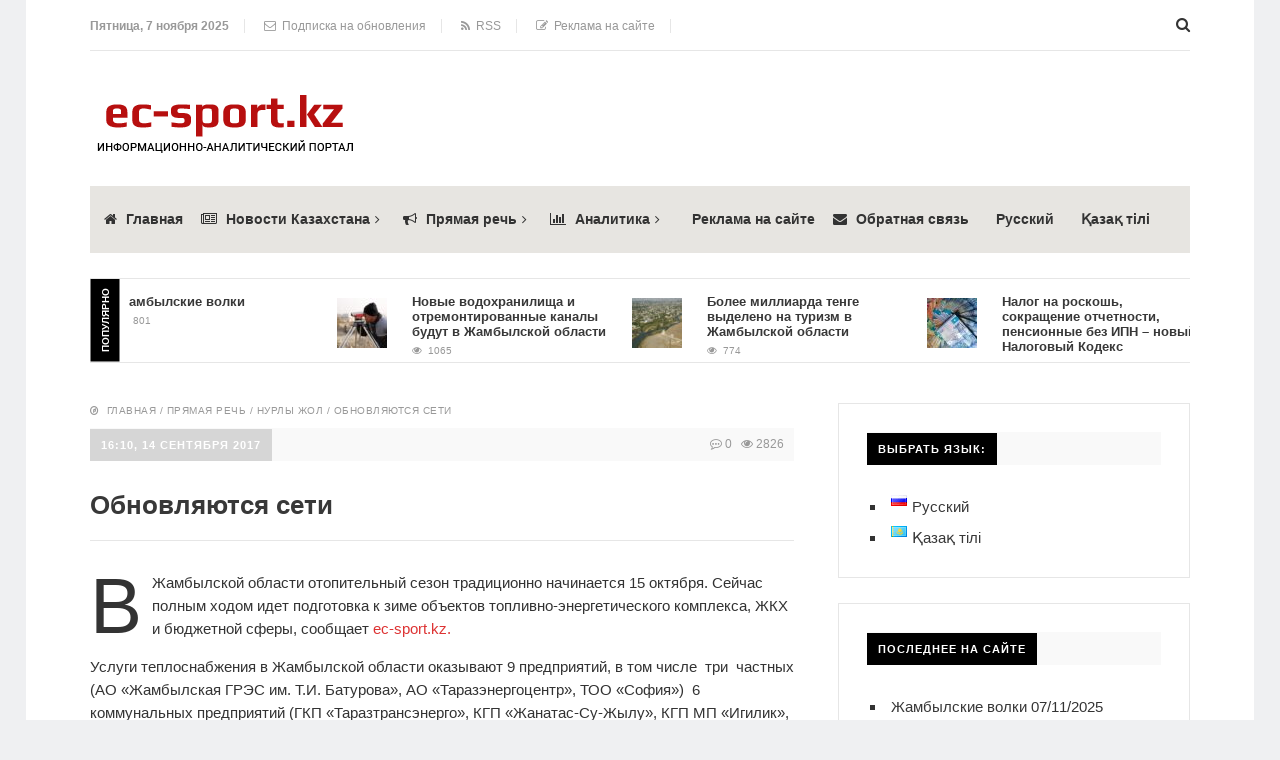

--- FILE ---
content_type: text/html; charset=UTF-8
request_url: https://ec-sport.kz/?p=6458
body_size: 16073
content:
<!DOCTYPE html>
<html lang="ru-RU" class="no-js">
<head>
<meta charset="UTF-8">
<meta name="viewport" content="width=device-width, initial-scale=1">

<link href="https://ec-sport.kz/wp-content/uploads/2022/11/logo.png" rel="icon" type="image/x-icon">
	<meta name='robots' content='index, follow, max-image-preview:large, max-snippet:-1, max-video-preview:-1' />

	<!-- This site is optimized with the Yoast SEO plugin v19.9 - https://yoast.com/wordpress/plugins/seo/ -->
	<title>Обновляются сети - Эк-Спорт</title>
	<link rel="canonical" href="https://ec-sport.kz/?p=6458" />
	<meta property="og:locale" content="ru_RU" />
	<meta property="og:type" content="article" />
	<meta property="og:title" content="Обновляются сети - Эк-Спорт" />
	<meta property="og:description" content="В Жамбылской области отопительный сезон традиционно начинается 15 октября. Сейчас полным ходом идет подготовка к зиме объектов топливно-энергетического комплекса, ЖКХ и бюджетной сферы, сообщает ec-sport.kz." />
	<meta property="og:url" content="https://ec-sport.kz/?p=6458" />
	<meta property="og:site_name" content="Эк-Спорт" />
	<meta property="article:publisher" content="https://www.facebook.com/groups/ecsportkz" />
	<meta property="article:published_time" content="2017-09-14T10:10:14+00:00" />
	<meta property="article:modified_time" content="2017-10-07T10:23:30+00:00" />
	<meta name="author" content="Айгерим Ахметова" />
	<meta name="twitter:card" content="summary_large_image" />
	<meta name="twitter:label1" content="Написано автором" />
	<meta name="twitter:data1" content="Айгерим Ахметова" />
	<script type="application/ld+json" class="yoast-schema-graph">{"@context":"https://schema.org","@graph":[{"@type":"Article","@id":"https://ec-sport.kz/?p=6458#article","isPartOf":{"@id":"https://ec-sport.kz/?p=6458"},"author":{"name":"Айгерим Ахметова","@id":"https://ec-sport.kz/#/schema/person/41d84813e1801edc1a2deffe103084ae"},"headline":"Обновляются сети","datePublished":"2017-09-14T10:10:14+00:00","dateModified":"2017-10-07T10:23:30+00:00","mainEntityOfPage":{"@id":"https://ec-sport.kz/?p=6458"},"wordCount":646,"commentCount":0,"publisher":{"@id":"https://ec-sport.kz/#organization"},"keywords":["Жамбылская область","Тараз","энергия"],"articleSection":["Нурлы жол","Прямая речь"],"inLanguage":"ru-RU","potentialAction":[{"@type":"CommentAction","name":"Comment","target":["https://ec-sport.kz/?p=6458#respond"]}]},{"@type":"WebPage","@id":"https://ec-sport.kz/?p=6458","url":"https://ec-sport.kz/?p=6458","name":"Обновляются сети - Эк-Спорт","isPartOf":{"@id":"https://ec-sport.kz/#website"},"datePublished":"2017-09-14T10:10:14+00:00","dateModified":"2017-10-07T10:23:30+00:00","breadcrumb":{"@id":"https://ec-sport.kz/?p=6458#breadcrumb"},"inLanguage":"ru-RU","potentialAction":[{"@type":"ReadAction","target":["https://ec-sport.kz/?p=6458"]}]},{"@type":"BreadcrumbList","@id":"https://ec-sport.kz/?p=6458#breadcrumb","itemListElement":[{"@type":"ListItem","position":1,"name":"Главная страница","item":"https://ec-sport.kz/"},{"@type":"ListItem","position":2,"name":"Обновляются сети"}]},{"@type":"WebSite","@id":"https://ec-sport.kz/#website","url":"https://ec-sport.kz/","name":"Эк-Спорт","description":"Информационно-аналитический портал","publisher":{"@id":"https://ec-sport.kz/#organization"},"potentialAction":[{"@type":"SearchAction","target":{"@type":"EntryPoint","urlTemplate":"https://ec-sport.kz/?s={search_term_string}"},"query-input":"required name=search_term_string"}],"inLanguage":"ru-RU"},{"@type":"Organization","@id":"https://ec-sport.kz/#organization","name":"Эк-Спорт","url":"https://ec-sport.kz/","logo":{"@type":"ImageObject","inLanguage":"ru-RU","@id":"https://ec-sport.kz/#/schema/logo/image/","url":"https://ec-sport.kz/wp-content/uploads/2022/11/logo.png","contentUrl":"https://ec-sport.kz/wp-content/uploads/2022/11/logo.png","width":512,"height":512,"caption":"Эк-Спорт"},"image":{"@id":"https://ec-sport.kz/#/schema/logo/image/"},"sameAs":["https://www.instagram.com/ecsportkz/","https://www.facebook.com/groups/173792519900171","https://www.youtube.com/channel/UCLpXAwRYCl1RAtTqrxjW-6A","https://www.facebook.com/groups/ecsportkz"]},{"@type":"Person","@id":"https://ec-sport.kz/#/schema/person/41d84813e1801edc1a2deffe103084ae","name":"Айгерим Ахметова","url":"https://ec-sport.kz/?author=5"}]}</script>
	<!-- / Yoast SEO plugin. -->


<link rel="alternate" type="application/rss+xml" title="Эк-Спорт &raquo; Лента" href="https://ec-sport.kz/?feed=rss2" />
<link rel="alternate" type="application/rss+xml" title="Эк-Спорт &raquo; Лента комментариев" href="https://ec-sport.kz/?feed=comments-rss2" />
<link rel="alternate" type="application/rss+xml" title="Эк-Спорт &raquo; Лента комментариев к &laquo;Обновляются сети&raquo;" href="https://ec-sport.kz/?feed=rss2&#038;p=6458" />
<link rel='stylesheet' id='wp-block-library-css' href='https://ec-sport.kz/wp-includes/css/dist/block-library/style.min.css?ver=6.1.9' type='text/css' media='all' />
<link rel='stylesheet' id='classic-theme-styles-css' href='https://ec-sport.kz/wp-includes/css/classic-themes.min.css?ver=1' type='text/css' media='all' />
<style id='global-styles-inline-css' type='text/css'>
body{--wp--preset--color--black: #000000;--wp--preset--color--cyan-bluish-gray: #abb8c3;--wp--preset--color--white: #ffffff;--wp--preset--color--pale-pink: #f78da7;--wp--preset--color--vivid-red: #cf2e2e;--wp--preset--color--luminous-vivid-orange: #ff6900;--wp--preset--color--luminous-vivid-amber: #fcb900;--wp--preset--color--light-green-cyan: #7bdcb5;--wp--preset--color--vivid-green-cyan: #00d084;--wp--preset--color--pale-cyan-blue: #8ed1fc;--wp--preset--color--vivid-cyan-blue: #0693e3;--wp--preset--color--vivid-purple: #9b51e0;--wp--preset--gradient--vivid-cyan-blue-to-vivid-purple: linear-gradient(135deg,rgba(6,147,227,1) 0%,rgb(155,81,224) 100%);--wp--preset--gradient--light-green-cyan-to-vivid-green-cyan: linear-gradient(135deg,rgb(122,220,180) 0%,rgb(0,208,130) 100%);--wp--preset--gradient--luminous-vivid-amber-to-luminous-vivid-orange: linear-gradient(135deg,rgba(252,185,0,1) 0%,rgba(255,105,0,1) 100%);--wp--preset--gradient--luminous-vivid-orange-to-vivid-red: linear-gradient(135deg,rgba(255,105,0,1) 0%,rgb(207,46,46) 100%);--wp--preset--gradient--very-light-gray-to-cyan-bluish-gray: linear-gradient(135deg,rgb(238,238,238) 0%,rgb(169,184,195) 100%);--wp--preset--gradient--cool-to-warm-spectrum: linear-gradient(135deg,rgb(74,234,220) 0%,rgb(151,120,209) 20%,rgb(207,42,186) 40%,rgb(238,44,130) 60%,rgb(251,105,98) 80%,rgb(254,248,76) 100%);--wp--preset--gradient--blush-light-purple: linear-gradient(135deg,rgb(255,206,236) 0%,rgb(152,150,240) 100%);--wp--preset--gradient--blush-bordeaux: linear-gradient(135deg,rgb(254,205,165) 0%,rgb(254,45,45) 50%,rgb(107,0,62) 100%);--wp--preset--gradient--luminous-dusk: linear-gradient(135deg,rgb(255,203,112) 0%,rgb(199,81,192) 50%,rgb(65,88,208) 100%);--wp--preset--gradient--pale-ocean: linear-gradient(135deg,rgb(255,245,203) 0%,rgb(182,227,212) 50%,rgb(51,167,181) 100%);--wp--preset--gradient--electric-grass: linear-gradient(135deg,rgb(202,248,128) 0%,rgb(113,206,126) 100%);--wp--preset--gradient--midnight: linear-gradient(135deg,rgb(2,3,129) 0%,rgb(40,116,252) 100%);--wp--preset--duotone--dark-grayscale: url('#wp-duotone-dark-grayscale');--wp--preset--duotone--grayscale: url('#wp-duotone-grayscale');--wp--preset--duotone--purple-yellow: url('#wp-duotone-purple-yellow');--wp--preset--duotone--blue-red: url('#wp-duotone-blue-red');--wp--preset--duotone--midnight: url('#wp-duotone-midnight');--wp--preset--duotone--magenta-yellow: url('#wp-duotone-magenta-yellow');--wp--preset--duotone--purple-green: url('#wp-duotone-purple-green');--wp--preset--duotone--blue-orange: url('#wp-duotone-blue-orange');--wp--preset--font-size--small: 13px;--wp--preset--font-size--medium: 20px;--wp--preset--font-size--large: 36px;--wp--preset--font-size--x-large: 42px;--wp--preset--spacing--20: 0.44rem;--wp--preset--spacing--30: 0.67rem;--wp--preset--spacing--40: 1rem;--wp--preset--spacing--50: 1.5rem;--wp--preset--spacing--60: 2.25rem;--wp--preset--spacing--70: 3.38rem;--wp--preset--spacing--80: 5.06rem;}:where(.is-layout-flex){gap: 0.5em;}body .is-layout-flow > .alignleft{float: left;margin-inline-start: 0;margin-inline-end: 2em;}body .is-layout-flow > .alignright{float: right;margin-inline-start: 2em;margin-inline-end: 0;}body .is-layout-flow > .aligncenter{margin-left: auto !important;margin-right: auto !important;}body .is-layout-constrained > .alignleft{float: left;margin-inline-start: 0;margin-inline-end: 2em;}body .is-layout-constrained > .alignright{float: right;margin-inline-start: 2em;margin-inline-end: 0;}body .is-layout-constrained > .aligncenter{margin-left: auto !important;margin-right: auto !important;}body .is-layout-constrained > :where(:not(.alignleft):not(.alignright):not(.alignfull)){max-width: var(--wp--style--global--content-size);margin-left: auto !important;margin-right: auto !important;}body .is-layout-constrained > .alignwide{max-width: var(--wp--style--global--wide-size);}body .is-layout-flex{display: flex;}body .is-layout-flex{flex-wrap: wrap;align-items: center;}body .is-layout-flex > *{margin: 0;}:where(.wp-block-columns.is-layout-flex){gap: 2em;}.has-black-color{color: var(--wp--preset--color--black) !important;}.has-cyan-bluish-gray-color{color: var(--wp--preset--color--cyan-bluish-gray) !important;}.has-white-color{color: var(--wp--preset--color--white) !important;}.has-pale-pink-color{color: var(--wp--preset--color--pale-pink) !important;}.has-vivid-red-color{color: var(--wp--preset--color--vivid-red) !important;}.has-luminous-vivid-orange-color{color: var(--wp--preset--color--luminous-vivid-orange) !important;}.has-luminous-vivid-amber-color{color: var(--wp--preset--color--luminous-vivid-amber) !important;}.has-light-green-cyan-color{color: var(--wp--preset--color--light-green-cyan) !important;}.has-vivid-green-cyan-color{color: var(--wp--preset--color--vivid-green-cyan) !important;}.has-pale-cyan-blue-color{color: var(--wp--preset--color--pale-cyan-blue) !important;}.has-vivid-cyan-blue-color{color: var(--wp--preset--color--vivid-cyan-blue) !important;}.has-vivid-purple-color{color: var(--wp--preset--color--vivid-purple) !important;}.has-black-background-color{background-color: var(--wp--preset--color--black) !important;}.has-cyan-bluish-gray-background-color{background-color: var(--wp--preset--color--cyan-bluish-gray) !important;}.has-white-background-color{background-color: var(--wp--preset--color--white) !important;}.has-pale-pink-background-color{background-color: var(--wp--preset--color--pale-pink) !important;}.has-vivid-red-background-color{background-color: var(--wp--preset--color--vivid-red) !important;}.has-luminous-vivid-orange-background-color{background-color: var(--wp--preset--color--luminous-vivid-orange) !important;}.has-luminous-vivid-amber-background-color{background-color: var(--wp--preset--color--luminous-vivid-amber) !important;}.has-light-green-cyan-background-color{background-color: var(--wp--preset--color--light-green-cyan) !important;}.has-vivid-green-cyan-background-color{background-color: var(--wp--preset--color--vivid-green-cyan) !important;}.has-pale-cyan-blue-background-color{background-color: var(--wp--preset--color--pale-cyan-blue) !important;}.has-vivid-cyan-blue-background-color{background-color: var(--wp--preset--color--vivid-cyan-blue) !important;}.has-vivid-purple-background-color{background-color: var(--wp--preset--color--vivid-purple) !important;}.has-black-border-color{border-color: var(--wp--preset--color--black) !important;}.has-cyan-bluish-gray-border-color{border-color: var(--wp--preset--color--cyan-bluish-gray) !important;}.has-white-border-color{border-color: var(--wp--preset--color--white) !important;}.has-pale-pink-border-color{border-color: var(--wp--preset--color--pale-pink) !important;}.has-vivid-red-border-color{border-color: var(--wp--preset--color--vivid-red) !important;}.has-luminous-vivid-orange-border-color{border-color: var(--wp--preset--color--luminous-vivid-orange) !important;}.has-luminous-vivid-amber-border-color{border-color: var(--wp--preset--color--luminous-vivid-amber) !important;}.has-light-green-cyan-border-color{border-color: var(--wp--preset--color--light-green-cyan) !important;}.has-vivid-green-cyan-border-color{border-color: var(--wp--preset--color--vivid-green-cyan) !important;}.has-pale-cyan-blue-border-color{border-color: var(--wp--preset--color--pale-cyan-blue) !important;}.has-vivid-cyan-blue-border-color{border-color: var(--wp--preset--color--vivid-cyan-blue) !important;}.has-vivid-purple-border-color{border-color: var(--wp--preset--color--vivid-purple) !important;}.has-vivid-cyan-blue-to-vivid-purple-gradient-background{background: var(--wp--preset--gradient--vivid-cyan-blue-to-vivid-purple) !important;}.has-light-green-cyan-to-vivid-green-cyan-gradient-background{background: var(--wp--preset--gradient--light-green-cyan-to-vivid-green-cyan) !important;}.has-luminous-vivid-amber-to-luminous-vivid-orange-gradient-background{background: var(--wp--preset--gradient--luminous-vivid-amber-to-luminous-vivid-orange) !important;}.has-luminous-vivid-orange-to-vivid-red-gradient-background{background: var(--wp--preset--gradient--luminous-vivid-orange-to-vivid-red) !important;}.has-very-light-gray-to-cyan-bluish-gray-gradient-background{background: var(--wp--preset--gradient--very-light-gray-to-cyan-bluish-gray) !important;}.has-cool-to-warm-spectrum-gradient-background{background: var(--wp--preset--gradient--cool-to-warm-spectrum) !important;}.has-blush-light-purple-gradient-background{background: var(--wp--preset--gradient--blush-light-purple) !important;}.has-blush-bordeaux-gradient-background{background: var(--wp--preset--gradient--blush-bordeaux) !important;}.has-luminous-dusk-gradient-background{background: var(--wp--preset--gradient--luminous-dusk) !important;}.has-pale-ocean-gradient-background{background: var(--wp--preset--gradient--pale-ocean) !important;}.has-electric-grass-gradient-background{background: var(--wp--preset--gradient--electric-grass) !important;}.has-midnight-gradient-background{background: var(--wp--preset--gradient--midnight) !important;}.has-small-font-size{font-size: var(--wp--preset--font-size--small) !important;}.has-medium-font-size{font-size: var(--wp--preset--font-size--medium) !important;}.has-large-font-size{font-size: var(--wp--preset--font-size--large) !important;}.has-x-large-font-size{font-size: var(--wp--preset--font-size--x-large) !important;}
.wp-block-navigation a:where(:not(.wp-element-button)){color: inherit;}
:where(.wp-block-columns.is-layout-flex){gap: 2em;}
.wp-block-pullquote{font-size: 1.5em;line-height: 1.6;}
</style>
<link rel='stylesheet' id='wp-pagenavi-css' href='https://ec-sport.kz/wp-content/plugins/wp-pagenavi/pagenavi-css.css?ver=2.70' type='text/css' media='all' />
<link rel='stylesheet' id='theme-style-css' href='https://ec-sport.kz/wp-content/themes/justgoodnews2/style.css' type='text/css' media='all' />
<script type='text/javascript' src='https://ec-sport.kz/wp-includes/js/jquery/jquery.min.js?ver=3.6.1' id='jquery-core-js'></script>
<script type='text/javascript' src='https://ec-sport.kz/wp-includes/js/jquery/jquery-migrate.min.js?ver=3.3.2' id='jquery-migrate-js'></script>
<link rel="https://api.w.org/" href="https://ec-sport.kz/index.php?rest_route=/" /><link rel="alternate" type="application/json" href="https://ec-sport.kz/index.php?rest_route=/wp/v2/posts/6458" /><link rel='shortlink' href='https://ec-sport.kz/?p=6458' />
<link rel="alternate" type="application/json+oembed" href="https://ec-sport.kz/index.php?rest_route=%2Foembed%2F1.0%2Fembed&#038;url=https%3A%2F%2Fec-sport.kz%2F%3Fp%3D6458" />
<link rel="alternate" type="text/xml+oembed" href="https://ec-sport.kz/index.php?rest_route=%2Foembed%2F1.0%2Fembed&#038;url=https%3A%2F%2Fec-sport.kz%2F%3Fp%3D6458&#038;format=xml" />
<style>.menunav{background:#e7e5e1}h1, h2, h3, h4, h5, h6, .arch-title, .related-title{color:#383838}h2 a, .rel-post-title {color:#383838; text-decoration: none}h2 a:hover,  .rel-post-title:hover  { color:#dd3333; text-decoration: underline}.comment-form input[type="submit"], #emailSub-widget input[type="submit"],.top-load-blok .dropdown input[type="submit"]{ background:#000000}.comment-form input[type="submit"]:hover,  .tagcloud a:hover, .dropdown input[type="submit"]:hover, #emailSub-widget input[type="submit"]:hover, .vk:hover, .fb:hover, .tw:hover, .ig:hover, .od:hover, .gp:hover, .yt:hover, .in:hover, .lj:hover { background: #c0c0c0}.foot-wid a, .side-blok a{color:#383838}.foot-wid a:hover, .side-blok a:hover{color:#dd3333}p.site-desc,  .entry-info, .blog .cats a, .breadcrumbs, .breadcrumbs a,  .entry-tags, .entry-tags a,  .archive-desc,   .cat-bar,  .cat-bar .sl-icon, .cat-bar .sl-count, .cat-bar a.post-edit-link, .post-navigation span,   .wp-pagenavi,  .about-author span,  .credits, .credits p a, .sl-wrapper a, .about-author a:hover { color:#999}.wp-pagenavi span.current, .wp-pagenavi a:hover,   .tagcloud a {background: #ffffff}.main-col{float:left; width:64%;  margin-right:4%}.sidebar{float:left; width:32%}@media only screen and (max-width:1024px){  .main-col{ width:60% }.sidebar{ width:36% }}@media only screen and (max-width:900px){ .main-col{width:100%;  margin-right:0; margin-bottom: 40px}.sidebar{width:100%}}@media only screen and (max-width:800px){ .main-col{width:90%; float:left; margin:0 0 0 5%} .sidebar{width:90%; margin:0 0 0 5%}} .color-1 {background:#dd3333} .color-2 {background:#dd3333}  .color-3 {background:#1e73be}  .color-4 {background:#1e43bc} .color-5 {background:#dd9933} .color-6 {background:#dd3333} .color-7 {background:#8224e3} .color-8 {background:#dd3333} .color-9 {background:#1e73be} .color-10 {background:#1e73be} .color-11 {background:#dd9933} .color-12 {background:#dd3333} .color-13 {background:#8224e3} .color-14 {background:#dd3333}.entry-content >p:first-child:first-letter{ float:left; color:#333; font-size:78px; line-height:60px; padding-top:5px; padding-right:10px; padding-left:0px; font-weight:normal; font-style:normal} @media only screen and (max-width:1024px){ .entry-content  > p:first-child:first-letter {  font-size: 48px;  line-height: 40px; } } .cat-box-1{ background:url('https://ec-sport.kz/wp-content/uploads/2021/09/d0c0979046d9f48138b834641d41a7a9-scaled.jpg') }.cat-box-2{background:url('https://ec-sport.kz/wp-content/uploads/2017/10/модернизация.jpg') }.cat-box-3{background:url('https://ec-sport.kz/wp-content/uploads/2020/02/FF56D959-F9D7-49DC-A189-ED0738BBEF77.jpeg') } .cat-box-4{background:url('https://ec-sport.kz/wp-content/uploads/2017/11/ДТП-2.jpg') } .cat-box-5{ background:url('https://ec-sport.kz/wp-content/uploads/2021/09/WhatsApp-Image-2021-09-08-at-21.44.11.jpeg')}.cat-box-6{background:url('https://ec-sport.kz/wp-content/uploads/2019/11/защитник-Бекзат-Шадманов.jpg')}.cat-box-7{background:url('https://ec-sport.kz/wp-content/uploads/2019/04/девушка.jpg')  } .cat-box-8{background:url('https://ec-sport.kz/wp-content/uploads/2021/08/фото-мобильный.jpg') }.cat-box-1, .cat-box-2, .cat-box-3, .cat-box-4, .cat-box-5,  .cat-box-6,  .cat-box-7, .cat-box-8 {background-position: center center;background-size: cover; background-repeat: no-repeat}a, .about-author a, .entry p a:hover { color:#000000}a:hover,   .featured-item a:hover,  .featured-item-main a:hover, .breadcrumbs a:hover,   .more-link, .more-link-center,  .credits p a:hover, .blog .cats a:hover, .cat-bar a.post-edit-link:hover,  .entry p a  { color:#dd3333}.logo a{  color:#383838}.menunav ul li, .menunav li a{ color:#333333}.menunav li a:hover{ color:#dd3333 } .menunav ul li ul{ background:#ededed}.menunav ul li ul li a { color:#333333 }.menunav ul li ul li a:hover { color:#dd3333 }.side-title, .pop-title  {background:#000000}.foot-title {background:#000000 } .date-color {background:#d6d6d6}  h1.site-title,   span.site-title {background-image: url('https://ec-sport.kz/wp-content/uploads/2023/06/logo-1.png'); background-repeat: no-repeat;  width: 270px; height:90px}.full-width-col {margin-top:5px}.search-expand input {background: #ffffff; color:#383838}.menunav ul li{padding:22px 0 22px 14px;position:relative;text-align:center;z-index:101;font-size:14px;display:inline-block}.menunav li a{text-decoration:none;padding-left:9px;font-family:Helvetica,Arial,sans-serif;font-weight:bold; }.menunav li a:hover{text-decoration:underline}.menunav ul li ul{position:absolute;height:auto;top:57px;left:-2px;display:none;visibility:hidden;width:265px;padding:25px 0 15px 0}.menunav ul li ul li{display:list-item;text-align:left;padding:0 0 15px 20px;border:0}.menunav ul li ul li:first-child{border:0;padding-left:20px}.menunav ul li ul li ul{top:0}* html .menunav{height:1%}.menunav ul li ul li ul{position:absolute;top:-25px;height:auto;left:265px;display:none;visibility:hidden;width:265px;padding:25px 0 15px 0}@media only screen and (max-width:1100px){.menunav ul li{padding:22px 0 22px 9px; font-size:12px}}a.more-link-сenter{display:block;text-align: center; color:#dd3333}</style>
 <link rel="icon" href="https://ec-sport.kz/wp-content/uploads/2018/05/cropped-av-es-12-32x32.png" sizes="32x32" />
<link rel="icon" href="https://ec-sport.kz/wp-content/uploads/2018/05/cropped-av-es-12-192x192.png" sizes="192x192" />
<link rel="apple-touch-icon" href="https://ec-sport.kz/wp-content/uploads/2018/05/cropped-av-es-12-180x180.png" />
<meta name="msapplication-TileImage" content="https://ec-sport.kz/wp-content/uploads/2018/05/cropped-av-es-12-270x270.png" />
	

	
</head>
<body class="post-template-default single single-post postid-6458 single-format-standard">
 <div class="top-load-blok nodisp">
<div class="top-header-bar">
 <span class="top-header-date">Пятница, 7 ноября 2025</span>
 	
<span class="top-header-sub"><!--noindex--><a class="open_window" href="#" rel="nofollow"><i class="fa fa-envelope-o" aria-hidden="true"></i>&nbsp; Подписка на обновления</a><!--/noindex--></span>
 
<span class="top-header-rss"><a href="https://ec-sport.kz/?feed=rss"   target="_blank"><i class="fa fa-rss" aria-hidden="true"></i> &nbsp;RSS</a></span>
 
<span class="top-header-edit"><a href="mailto:info@ec-sport.kz"><i class="fa fa-pencil-square-o" aria-hidden="true"></i> &nbsp;Реклама на сайте</a></span>
 
<div class="social-bar">
<ul>
<!--noindex-->
 <li class="first"><a class="vk" href="https://vk.com/public213328108" target="_blank" title="ВКонтакте" rel="nofollow"> <i class="fa fa-vk" aria-hidden="true"></i></a></li>	
 <li><a class="fb" href="https://www.facebook.com/groups/ecsportkz/#_=_" target="_blank" title="Facebook" rel="nofollow"> <i class="fa fa-facebook" aria-hidden="true"></i></a></li>
<li><a class="tw" href="https://twitter.com/ecsportkz?lang=ru" target="_blank" title="Twitter" rel="nofollow"> <i class="fa fa-twitter" aria-hidden="true"></i></a></li>
<li><a class="ig" href="https://www.instagram.com/ecsportkz/" target="_blank" title="Instagram" rel="nofollow"> <i class="fa fa-instagram" aria-hidden="true"></i></a></li>
<li><a class="yt" href="https://www.youtube.com/channel/UCLpXAwRYCl1RAtTqrxjW-6A" target="_blank" title="YouTube" rel="nofollow"> <i class="fa fa-youtube" aria-hidden="true"></i></a></li>
<!--/noindex-->
</ul>
</div><!-- end // social-bar -->
<div class="top-bar-search">
<form method="get" class="searchform" action="https://ec-sport.kz/">
<input type="text" class="search" name="s" onblur="if(this.value=='')this.value='Поиск: впишите запрос и нажмите enter';" onfocus="if(this.value=='Поиск: впишите запрос и нажмите enter')this.value='';" value="Поиск: впишите запрос и нажмите enter">
</form>	
</div>
<div class="clear"></div>
</div><!-- end // top header bar -->
</div><!-- end // top-load-blok -->
<div class="wrap">	 
<div class="header">
<div id="top-bar" class="top-header-bar">
<span class="top-header-date">Пятница, 7 ноября 2025</span>
 	
<span class="top-header-sub"><!--noindex--><a class="open_window" href="#" rel="nofollow"><i class="fa fa-envelope-o" aria-hidden="true"></i>&nbsp; Подписка на обновления</a><!--/noindex--></span>
 
<span class="top-header-rss"><a href="https://ec-sport.kz/?feed=rss"  target="_blank"><i class="fa fa-rss" aria-hidden="true"></i> &nbsp;RSS</a></span>
 
<span class="top-header-edit"><a href="mailto:info@ec-sport.kz"><i class="fa fa-pencil-square-o" aria-hidden="true"></i> &nbsp;Реклама на сайте</a></span>
 
<div class="clear"></div>
</div><!-- end // top header bar -->
<div class="clear"></div>
 
<div class="logo">
<a href="/"><span class="site-title">Эк-Спорт</span></a>
<div class="ad728-top">
	
</div><!-- end // ad728-top -->
</div><!-- end // logo -->

 <div class="clear"></div>
<div id="menu" class="menunav">
<ul id="menu-menyu" class="top-menu"><li id="menu-item-3257" class="fa fa-home menu-item menu-item-type-custom menu-item-object-custom menu-item-3257"><a href="/">Главная</a></li>
<li id="menu-item-3870" class="fa fa-newspaper-o menu-item menu-item-type-taxonomy menu-item-object-category menu-item-has-children menu-item-3870"><a href="https://ec-sport.kz/?cat=171">Новости Казахстана</a>
<ul class="sub-menu">
	<li id="menu-item-3029" class="fa fa-bomb menu-item menu-item-type-taxonomy menu-item-object-category menu-item-3029"><a href="https://ec-sport.kz/?cat=56">Происшествия</a></li>
	<li id="menu-item-3024" class="fa fa-line-chart menu-item menu-item-type-taxonomy menu-item-object-category menu-item-3024"><a href="https://ec-sport.kz/?cat=51">Экономика</a></li>
	<li id="menu-item-3026" class="fa fa-globe menu-item menu-item-type-taxonomy menu-item-object-category menu-item-3026"><a href="https://ec-sport.kz/?cat=53">Политика</a></li>
	<li id="menu-item-3213" class="fa fa-balance-scale menu-item menu-item-type-taxonomy menu-item-object-category menu-item-3213"><a href="https://ec-sport.kz/?cat=54">Криминал</a></li>
	<li id="menu-item-3211" class="fa fa-male menu-item menu-item-type-taxonomy menu-item-object-category menu-item-3211"><a href="https://ec-sport.kz/?cat=68">Общество</a></li>
	<li id="menu-item-3025" class="fa fa-futbol-o menu-item menu-item-type-taxonomy menu-item-object-category menu-item-3025"><a href="https://ec-sport.kz/?cat=52">Спорт</a></li>
	<li id="menu-item-3028" class="fa fa-music menu-item menu-item-type-taxonomy menu-item-object-category menu-item-3028"><a href="https://ec-sport.kz/?cat=55">Культура</a></li>
	<li id="menu-item-3030" class="fa fa-plug menu-item menu-item-type-taxonomy menu-item-object-category menu-item-3030"><a href="https://ec-sport.kz/?cat=57">Технологии</a></li>
</ul>
</li>
<li id="menu-item-6658" class="fa fa-bullhorn menu-item menu-item-type-taxonomy menu-item-object-category current-post-ancestor current-menu-parent current-custom-parent menu-item-has-children menu-item-6658"><a href="https://ec-sport.kz/?cat=412">Прямая речь</a>
<ul class="sub-menu">
	<li id="menu-item-6659" class="menu-item menu-item-type-taxonomy menu-item-object-category menu-item-6659"><a href="https://ec-sport.kz/?cat=422">100 конкретных шагов</a></li>
	<li id="menu-item-6660" class="menu-item menu-item-type-taxonomy menu-item-object-category menu-item-6660"><a href="https://ec-sport.kz/?cat=290">EXPO-2017</a></li>
	<li id="menu-item-6661" class="menu-item menu-item-type-taxonomy menu-item-object-category menu-item-6661"><a href="https://ec-sport.kz/?cat=433">Борьба с наркоманией</a></li>
	<li id="menu-item-6662" class="menu-item menu-item-type-taxonomy menu-item-object-category menu-item-6662"><a href="https://ec-sport.kz/?cat=439">Взгляд в будущее: модернизация общественного сознания</a></li>
	<li id="menu-item-6663" class="menu-item menu-item-type-taxonomy menu-item-object-category menu-item-6663"><a href="https://ec-sport.kz/?cat=438">Государственные символы</a></li>
	<li id="menu-item-6664" class="menu-item menu-item-type-taxonomy menu-item-object-category menu-item-6664"><a href="https://ec-sport.kz/?cat=424">Дорожная карта бизнеса-2020</a></li>
	<li id="menu-item-6665" class="menu-item menu-item-type-taxonomy menu-item-object-category menu-item-6665"><a href="https://ec-sport.kz/?cat=423">Дорожная карта занятости-2020</a></li>
	<li id="menu-item-6666" class="menu-item menu-item-type-taxonomy menu-item-object-category menu-item-6666"><a href="https://ec-sport.kz/?cat=425">Доступное жилье-2020</a></li>
	<li id="menu-item-6667" class="menu-item menu-item-type-taxonomy menu-item-object-category menu-item-6667"><a href="https://ec-sport.kz/?cat=437">Медицинское страхование</a></li>
	<li id="menu-item-6668" class="menu-item menu-item-type-taxonomy menu-item-object-category menu-item-6668"><a href="https://ec-sport.kz/?cat=432">Молодежная политика</a></li>
	<li id="menu-item-6669" class="menu-item menu-item-type-taxonomy menu-item-object-category menu-item-6669"><a href="https://ec-sport.kz/?cat=427">Нур Отан</a></li>
	<li id="menu-item-6670" class="menu-item menu-item-type-taxonomy menu-item-object-category current-post-ancestor current-menu-parent current-custom-parent menu-item-6670"><a href="https://ec-sport.kz/?cat=420">Нурлы жол</a></li>
	<li id="menu-item-6671" class="menu-item menu-item-type-taxonomy menu-item-object-category menu-item-6671"><a href="https://ec-sport.kz/?cat=440">Перераспределение полномочий</a></li>
	<li id="menu-item-6672" class="menu-item menu-item-type-taxonomy menu-item-object-category menu-item-6672"><a href="https://ec-sport.kz/?cat=419">Послание Президента</a></li>
	<li id="menu-item-6673" class="menu-item menu-item-type-taxonomy menu-item-object-category menu-item-6673"><a href="https://ec-sport.kz/?cat=429">Правовая культура</a></li>
	<li id="menu-item-6674" class="menu-item menu-item-type-taxonomy menu-item-object-category menu-item-6674"><a href="https://ec-sport.kz/?cat=435">Приватизация и легализация</a></li>
	<li id="menu-item-6675" class="menu-item menu-item-type-taxonomy menu-item-object-category menu-item-6675"><a href="https://ec-sport.kz/?cat=421">Программа индустриально-инновационного развития</a></li>
	<li id="menu-item-6676" class="menu-item menu-item-type-taxonomy menu-item-object-category menu-item-6676"><a href="https://ec-sport.kz/?cat=428">Противодействие коррупции</a></li>
	<li id="menu-item-6677" class="menu-item menu-item-type-taxonomy menu-item-object-category menu-item-6677"><a href="https://ec-sport.kz/?cat=430">Противодействие терроризму</a></li>
	<li id="menu-item-6678" class="menu-item menu-item-type-taxonomy menu-item-object-category menu-item-6678"><a href="https://ec-sport.kz/?cat=434">Профилактика преступности</a></li>
	<li id="menu-item-6679" class="menu-item menu-item-type-taxonomy menu-item-object-category menu-item-6679"><a href="https://ec-sport.kz/?cat=431">Развитие гражданского общества</a></li>
	<li id="menu-item-6680" class="menu-item menu-item-type-taxonomy menu-item-object-category menu-item-6680"><a href="https://ec-sport.kz/?cat=426">Стабильность цен</a></li>
	<li id="menu-item-6681" class="menu-item menu-item-type-taxonomy menu-item-object-category menu-item-6681"><a href="https://ec-sport.kz/?cat=436">Чрезвычайные ситуации</a></li>
</ul>
</li>
<li id="menu-item-3871" class="fa fa-bar-chart menu-item menu-item-type-taxonomy menu-item-object-category menu-item-has-children menu-item-3871"><a href="https://ec-sport.kz/?cat=98">Аналитика</a>
<ul class="sub-menu">
	<li id="menu-item-3308" class="menu-item menu-item-type-taxonomy menu-item-object-category menu-item-3308"><a href="https://ec-sport.kz/?cat=100">Спорт</a></li>
	<li id="menu-item-3309" class="menu-item menu-item-type-taxonomy menu-item-object-category menu-item-3309"><a href="https://ec-sport.kz/?cat=99">Экономика</a></li>
</ul>
</li>
<li id="menu-item-3658" class="fa fa-address-card-o menu-item menu-item-type-post_type menu-item-object-page menu-item-3658"><a href="https://ec-sport.kz/?page_id=3656">Реклама на сайте</a></li>
<li id="menu-item-3021" class="fa fa-envelope menu-item menu-item-type-post_type menu-item-object-page menu-item-3021"><a href="https://ec-sport.kz/?page_id=3011">Обратная связь</a></li>
<li id="menu-item-26671-ru" class="lang-item lang-item-1406 lang-item-ru current-lang lang-item-first menu-item menu-item-type-custom menu-item-object-custom menu-item-26671-ru"><a href="https://ec-sport.kz/?p=6458" hreflang="ru-RU" lang="ru-RU">Русский</a></li>
<li id="menu-item-26671-kz" class="lang-item lang-item-1413 lang-item-kz no-translation menu-item menu-item-type-custom menu-item-object-custom menu-item-26671-kz"><a href="https://ec-sport.kz/?lang=kz" hreflang="kz" lang="kz">Қазақ тілі</a></li>
</ul></div><!-- end menunav -->
<span class="top-load-trigger"><i class="fa fa-plus-square"></i><i class="fa fa-minus-square"></i></span>
<div class="toggle-search active"><i class="fa fa-search"></i></div>
<div class="search-expand">
<div class="search-expand-inner">
<form method="get" class="searchform" action="https://ec-sport.kz/">
<input type="text" class="search" name="s" onblur="if(this.value=='')this.value='Поиск по сайту';" onfocus="if(this.value=='Поиск по сайту')this.value='';" value="Поиск по сайту">
</form></div>
</div><!-- end toggle-search -->
<!--noindex--><a id="showHere"></a><!--/noindex-->
<div id="mob">
<!--noindex--><a href="#mobilemenu"><i class="fa fa-bars"></i></a><!--/noindex-->
</div><!-- end // mob -->
</div><!-- end // header -->
<div id="showticker">
 <span class="pop-title">Популярно</span>
<ul id="webticker">	
<li>
 
 
<a href="https://ec-sport.kz/?p=34654"><img class="list-thumb" src="https://ec-sport.kz/wp-content/uploads/2021/12/S3700079-50x50.jpg" alt="Жамбылские волки"> </a>
		
 <h2><a  rel="bookmark" href="https://ec-sport.kz/?p=34654">Жамбылские волки</a></h2>
<div class="entry-info"> <i class="fa fa-eye" aria-hidden="true"></i>&nbsp;   801</div>
</li>
<li>
 
 
<a href="https://ec-sport.kz/?p=34651"><img class="list-thumb" src="https://ec-sport.kz/wp-content/uploads/2025/11/photo_2025-11-05_08-07-07-50x50.jpg" alt="Новые водохранилища и отремонтированные каналы будут в Жамбылской области"> </a>
		
 <h2><a  rel="bookmark" href="https://ec-sport.kz/?p=34651">Новые водохранилища и отремонтированные каналы будут в Жамбылской области</a></h2>
<div class="entry-info"> <i class="fa fa-eye" aria-hidden="true"></i>&nbsp;   1065</div>
</li>
<li>
 
 
<a href="https://ec-sport.kz/?p=34649"><img class="list-thumb" src="https://ec-sport.kz/wp-content/uploads/2025/03/не-знаю-чье-фото-1-scaled-50x50.jpg" alt="Более миллиарда тенге выделено на туризм в Жамбылской области"> </a>
		
 <h2><a  rel="bookmark" href="https://ec-sport.kz/?p=34649">Более миллиарда тенге выделено на туризм в Жамбылской области</a></h2>
<div class="entry-info"> <i class="fa fa-eye" aria-hidden="true"></i>&nbsp;   774</div>
</li>
<li>
 
 
<a href="https://ec-sport.kz/?p=34647"><img class="list-thumb" src="https://ec-sport.kz/wp-content/uploads/2017/12/IMG_1444-50x50.jpeg" alt="Налог на роскошь, сокращение отчетности, пенсионные без ИПН – новый Налоговый Кодекс"> </a>
		
 <h2><a  rel="bookmark" href="https://ec-sport.kz/?p=34647">Налог на роскошь, сокращение отчетности, пенсионные без ИПН – новый Налоговый Кодекс</a></h2>
<div class="entry-info"> <i class="fa fa-eye" aria-hidden="true"></i>&nbsp;   1293</div>
</li>
<li>
 
 
<a href="https://ec-sport.kz/?p=34640"><img class="list-thumb" src="https://ec-sport.kz/wp-content/uploads/2025/11/football-50x50.jpg" alt="У &#171;Тараза&#187; украли чемпионство?"> </a>
		
 <h2><a  rel="bookmark" href="https://ec-sport.kz/?p=34640">У &#171;Тараза&#187; украли чемпионство?</a></h2>
<div class="entry-info"> <i class="fa fa-eye" aria-hidden="true"></i>&nbsp;   1260</div>
</li>
<li>
 
 
<a href="https://ec-sport.kz/?p=34638"><img class="list-thumb" src="https://ec-sport.kz/wp-content/uploads/2023/07/флаг-50x50.jpg" alt="Впервые в Казахстане: «Один день в спецназе» для школьников пройдёт в Таразе"> </a>
		
 <h2><a  rel="bookmark" href="https://ec-sport.kz/?p=34638">Впервые в Казахстане: «Один день в спецназе» для школьников пройдёт в Таразе</a></h2>
<div class="entry-info"> <i class="fa fa-eye" aria-hidden="true"></i>&nbsp;   1310</div>
</li>
<li>
 
 
<a href="https://ec-sport.kz/?p=34635"><img class="list-thumb" src="https://ec-sport.kz/wp-content/uploads/2025/10/WhatsApp-Image-2025-10-23-at-18.29.58-1-50x50.jpeg" alt="Новые «комфортные школы» появились в Жамбылской области"> </a>
		
 <h2><a  rel="bookmark" href="https://ec-sport.kz/?p=34635">Новые «комфортные школы» появились в Жамбылской области</a></h2>
<div class="entry-info"> <i class="fa fa-eye" aria-hidden="true"></i>&nbsp;   1161</div>
</li>
<li>
 
 
<a href="https://ec-sport.kz/?p=34633"><img class="list-thumb" src="https://ec-sport.kz/wp-content/uploads/2024/04/vie-solnce-veter-50x50.jpeg" alt="Ветер, солнце и вода – на службе жамбылцев"> </a>
		
 <h2><a  rel="bookmark" href="https://ec-sport.kz/?p=34633">Ветер, солнце и вода – на службе жамбылцев</a></h2>
<div class="entry-info"> <i class="fa fa-eye" aria-hidden="true"></i>&nbsp;   1224</div>
</li>
<li>
 
 
<a href="https://ec-sport.kz/?p=34628"><img class="list-thumb" src="https://ec-sport.kz/wp-content/uploads/2025/10/44290fbf-9423-4fb1-b605-ef4fc8220090-50x50.jpg" alt="Агро-геоглифы на полях Жамбылской области &#8212; следы инопланетян или GPS-арт?"> </a>
		
 <h2><a  rel="bookmark" href="https://ec-sport.kz/?p=34628">Агро-геоглифы на полях Жамбылской области &#8212; следы инопланетян или GPS-арт?</a></h2>
<div class="entry-info"> <i class="fa fa-eye" aria-hidden="true"></i>&nbsp;   1473</div>
</li>
<li>
 
 
<a href="https://ec-sport.kz/?p=34626"><img class="list-thumb" src="https://ec-sport.kz/wp-content/uploads/2021/10/стадион-scaled-50x50.jpg" alt="Французская компания может модернизировать Центральный стадион в Таразе"> </a>
		
 <h2><a  rel="bookmark" href="https://ec-sport.kz/?p=34626">Французская компания может модернизировать Центральный стадион в Таразе</a></h2>
<div class="entry-info"> <i class="fa fa-eye" aria-hidden="true"></i>&nbsp;   1330</div>
</li>
   
 </ul>
</div><!-- showticker//end -->
<div class="clear"></div> 


<div class="full-width-col">
 <div class="main-col">
 
<div id="post-6458" class="entry post-6458 post type-post status-publish format-standard hentry category-nurzhol category-pryamayarech tag-zhambylskaya-oblast tag-taraz tag-energiya">
 <div class="breadcrumbs" xmlns:v="http://rdf.data-vocabulary.org/#"> <i class="fa fa-compass" aria-hidden="true"></i> &nbsp;<a href="https://ec-sport.kz/" rel="v:url" property="v:title">Главная</a> / <span typeof="v:Breadcrumb"><a rel="v:url" property="v:title" href="https://ec-sport.kz/?cat=412">Прямая речь</a></span> / <span typeof="v:Breadcrumb"><a rel="v:url" property="v:title" href="https://ec-sport.kz/?cat=420">Нурлы жол</a></span> / <span class="current">Обновляются сети</span></div><!-- .breadcrumbs -->  
  <div class="cat-bar"> <span class="cat-name date-color">16:10, 14 сентября 2017  </span> <span class="entry-date">  <i class="fa fa-commenting-o" aria-hidden="true"></i>  0    &nbsp;   <i class="fa fa-eye" aria-hidden="true"></i>  2826 </span></div>


<h1 class="post-title">Обновляются сети</h1>
<hr />
<div class="entry-content">
<p>В Жамбылской области отопительный сезон традиционно начинается 15 октября. Сейчас полным ходом идет подготовка к зиме объектов топливно-энергетического комплекса, ЖКХ и бюджетной сферы, сообщает<a href="https://ec-sport.kz/"> ec-sport.kz.</a></p>
<p>Услуги теплоснабжения в Жамбылской области оказывают 9 предприятий, в том числе  три  частных (АО «Жамбылская ГРЭС им. Т.И. Батурова», АО «Таразэнергоцентр», ТОО «София»)  6   коммунальных предприятий (ГКП «Таразтрансэнерго», КГП «Жанатас-Су-Жылу», КГП МП «Игилик», КГП «Шу-Жылу», ГКП «Жамбыл-Жылу», ГКП «ТемирЖол-Жылу»). В Таразе 80 процентов жилого фонда и социальных объектов города обеспечивается АО «ТЭЦ», а 20 процентов – ГКП «Жамбыл Жылу» и «Темир Жол Жылу». Энергетика и ЖКХ являются одними из ключевых сфер в жизни региона, и здесь большая ответственность ложится на руководителей комплекса.</p>
<p>Благодаря государственным программам «Нурлы Жол» и «Развитие регионов» в областном центре обновляются магистральные и внутриквартальные сети, так что в ближайшее время жамбылцы должны почувствовать качественное улучшение работы со стороны услугодателей ЖКХ. Только в Таразе обновлены теплосети по улице Абая (на протяжении 11,7 км), а также по улицам Койбакова, Гамалея, Аскарова (7,9 км). То же касается модернизации в других отраслях. Однако процент изношенных сетей всё еще остается высоким. Благодаря финансированию из республиканского бюджета, реализация программ продолжится.</p>
<p>Сфера энергетики и ЖКХ развивается планомерно. Что касается тарифов на коммунальные услуги, то теперь они утверждаются на пять лет вперед. И после очередного повышения можно пять лет жить спокойно.</p>
<p>Как сообщили в управлении энергетики и ЖКХ акимата Жамбылской области, для подготовки к предстоящему отопительному сезону в регионе реализуются 33 проекта общей стоимостью 5,2 млрд. тенге, из них на объекты образования выделено 3,8 млрд. тенге, здравоохранения – 1,1, на спорт и культуру &#8212; 303,3 млн. тенге.</p>
<p>На сегодняшний день из 795 объектов образования подготовлено порядка 700, из 409 объектов здравоохранения – 360, из 553 объектов спорта и соцкультбыта готовы 460. Потребность бюджетных организаций этих управлений в угле составляет 69,9 тыс. тонн, сейчас поставлено 19,3 тыс. Для населения области необходимо 331,9 тысячи тонн топлива, поставлено пока только 30 тысяч тонн.</p>
<p>Из имеющихся в области 1 608 многоквартирных домов запланировано отремонтировать 1 475. На сегодняшний день готово 1 122.</p>
<p>Будет ли зимой тепло в жилых помещениях, во многом зависит также и  от состояния коммуникаций и котельных. Из 463 котельных подготовлено 370. В запланированном порядке идет и подготовка сетей теплоснабжения  &#8212; из 333 км подготовлено 321,8 км.</p>
<p>Что касается электрических сетей 0,4 – 110 кВ, то из 14 709 км запланировано отремонтировать 1 702 км, выполнено 1 263 км.</p>
<p>Для ГКП «Жамбыл-Жылу» по инвестпрограмме предусмотрено выделение 98 млн. тенге, текущий ремонт выполнен на 95 процентов. По предприятиям «Шу-Жылу», «Жанатас-Жылу» и «Игилик» города Каратау все предусмотренные по плану работы находятся на стадии выполнения. До 1 октября эти предприятия должны получить паспорта готовности.</p>
<p>По программе «Нурлы жол» в Жамбылской области заменены 6 723 метра сетей теплоснабжения. На реализацию трех проектов по реконструкции систем теплоснабжения в 2016 году выделено и освоено 3,6 млрд. тенге кредитов из Национального фонда Республики Казахстан. Заменено 6 723 метров сетей теплоснабжения. После ввода в эксплуатацию этих проектов износ аварийных сетей снизился с 69,1% до 65,5%. Технические потери доведены до нормативного уровня.</p>
<p>Отметим, программа экономического развития «Нурлы Жол» была презентована во время послания президента Казахстана Нурсултана Назарбаева в ноябре 2014 года. По словам главы государства, строительство новой инфраструктуры в рамках неё поможет консолидировать все регионы страны и создать общий экономический рынок.</p>
<p>После двукратного падения цен на недвижимость многие казахстанцы стали интересоваться возможностью её приобретения. Часть населения понимает, что сейчас, вероятно, один из лучших моментов для совершения таких покупок. Рост экономики, который может начаться уже в 2017 году, будет подталкивать к росту и стоимость жилья. Однако из-за последних экономических потрясений финансовые возможности людей стали более скромными.</p>
<p>Одним из ключевых направлений «Нурлы Жол» является строительство жилья и требуемых для него коммуникаций. Это поможет Казахстану повысить уровень урбанизации до 70% с нынешних 55%. Одновременно с этим холдинг будет развивать коммунальную инфраструктуру.</p>
<p>В Таразе реконструкции подверглись тепломагистрали по улицам Рахимова, Жубанышева, пр. Жамбыла, Б. Момышулы, Сейфуллина, внутриквартальные  тепловые сети по ул. Сулейменова.</p>
<p>В 2017 году на реализацию проекта по реконструкции систем теплоснабжения предусмотрено 280,3 млн. тенге кредитов из Национального фонда Республики Казахстан. В том числе реконструкция центральной котельной ГКП «Шу-Жылу» с заменой в городе Шу двух паровых котлов на котлы, работающие на природном газе.</p>
<p>Спрос с ответственных лиц за недостаточное внимание к подготовке социальных объектов к зиме будет строгим, пообещал на очередном совещании аким Жамбылской области Карим Кокрекбаев.</p>
	
</div><!-- end // entry-content -->
  
<div class="ad468-post">
	
</div><!-- end // ad468-post -->
    <div class="edit-link"> </div>
<div class="about-author">
<h3>Об авторе:  Айгерим Ахметова</h3>
<div class="about-thumb"></div>
<span></span>
<div class="clear"></div>
</div><!-- end // about-author -->
    


<div class="share-post">
		<!--noindex-->
<script type="text/javascript" src="//yastatic.net/es5-shims/0.0.2/es5-shims.min.js" charset="utf-8"></script>
<script type="text/javascript" src="//yastatic.net/share2/share.js" charset="utf-8"></script>
<div class="ya-share2" data-services="vkontakte,facebook,odnoklassniki,moimir,gplus,twitter,evernote,lj" data-counter=""></div>

<!--/noindex-->
  
    <span class="sl-wrapper"><a href="https://ec-sport.kz/wp-admin/admin-ajax.php?action=process_simple_like&post_id=6458&nonce=f529351365&is_comment=0&disabled=true" class="sl-button sl-button-6458" data-nonce="f529351365" data-post-id="6458" data-iscomment="0" title="Лайк"><span class="sl-icon"><i class="fa fa-heart-o"></i></span><span class="sl-count">63</span></a><span class="sl-loader"></span></span> <span class="entry-tags"><i class="fa fa-tags" aria-hidden="true"></i> &nbsp;  Метки: <a href="https://ec-sport.kz/?tag=zhambylskaya-oblast" rel="tag">Жамбылская область</a>, <a href="https://ec-sport.kz/?tag=taraz" rel="tag">Тараз</a>, <a href="https://ec-sport.kz/?tag=energiya" rel="tag">энергия</a></span>
        </div><!-- end // share-post -->


 <div class="post-navigation">
     
        <div class="nav-box-previous">
            
            
  <div class="img-wrap-nav">
 

 <span>&laquo; Предыдущая запись</span>
  <h2> <a href="https://ec-sport.kz/?p=6134">Бюджет области пополнился за счет объектов госсобствености </a></h2>
</div><!-- end // img-wrap-nav-->

   

 </div>
        

        <div class="nav-box-next">


 <div class="img-wrap-nav">

 <span>Следующая запись &raquo;</span>
  <h2> <a href="https://ec-sport.kz/?p=6461">Новый формат обучения введен для учеников 1, 2, 5 и 7 классов </a></h2>
 
</div><!-- end // img-wrap-nav-->

 
 </div><!-- end // nav-box-next-->

        <div class="clear"></div>
</div><!-- end // post-navigation-->  
   

<ul class="related-posts">
	 <div class="clear"></div>
 <div class="cat-bar"><span class="side-title">Смотрите также</span></div>
 
<li class="related">  
 
<div class="img-alt"> <a href="https://ec-sport.kz/?p=15826"><img src="https://ec-sport.kz/wp-content/themes/justgoodnews2/images/thumb.png" alt="Рухани жаңғыру- қоғамдағы барлық саланы қамтиды" /></a> </div>

<span class="rel-post-title"> <a href="https://ec-sport.kz/?p=15826">Рухани жаңғыру- қоғамдағы барлық саланы қамтиды </a></span> 
 
</li><!-- end / related-->
<li class="related">  
 
<div class="img-alt"> <a href="https://ec-sport.kz/?p=21300"><img src="https://ec-sport.kz/wp-content/themes/justgoodnews2/images/thumb.png" alt="Айнур Заурбекова: В чем сила каждого?" /></a> </div>

<span class="rel-post-title"> <a href="https://ec-sport.kz/?p=21300">Айнур Заурбекова: В чем сила каждого? </a></span> 
 
</li><!-- end / related-->
<li class="related">  
 
<div class="img-alt"> <a href="https://ec-sport.kz/?p=6494"><img src="https://ec-sport.kz/wp-content/themes/justgoodnews2/images/thumb.png" alt="Каждый десятый жамбылец работает на предприятиях малого и среднего бизнеса" /></a> </div>

<span class="rel-post-title"> <a href="https://ec-sport.kz/?p=6494">Каждый десятый жамбылец работает на предприятиях малого и среднего бизнеса </a></span> 
 
</li><!-- end / related-->
<li class="related">  
 
<div class="img-alt"> <a href="https://ec-sport.kz/?p=6584"><img src="https://ec-sport.kz/wp-content/themes/justgoodnews2/images/thumb.png" alt="В жамбылской экономике наблюдается положительная динамика" /></a> </div>

<span class="rel-post-title"> <a href="https://ec-sport.kz/?p=6584">В жамбылской экономике наблюдается положительная динамика </a></span> 
 
</li><!-- end / related-->
<li class="related">  
 
<div class="img-alt"> <a href="https://ec-sport.kz/?p=6447"><img src="https://ec-sport.kz/wp-content/themes/justgoodnews2/images/thumb.png" alt="Цены на яйца понизились в Таразе" /></a> </div>

<span class="rel-post-title"> <a href="https://ec-sport.kz/?p=6447">Цены на яйца понизились в Таразе </a></span> 
 
</li><!-- end / related-->
<li class="related">  
 
<div class="img-alt"> <a href="https://ec-sport.kz/?p=16078"><img src="https://ec-sport.kz/wp-content/themes/justgoodnews2/images/thumb.png" alt="Тараз превращается в умный город" /></a> </div>

<span class="rel-post-title"> <a href="https://ec-sport.kz/?p=16078">Тараз превращается в умный город </a></span> 
 
</li><!-- end / related-->
<li class="related">  
 
<div class="img-alt"> <a href="https://ec-sport.kz/?p=22379"><img src="https://ec-sport.kz/wp-content/themes/justgoodnews2/images/thumb.png" alt="НАЧИСТОТУ: Бердибек Сапарбаев о коронавирусе, дунганах и несуществующем заводе" /></a> </div>

<span class="rel-post-title"> <a href="https://ec-sport.kz/?p=22379">НАЧИСТОТУ: Бердибек Сапарбаев о коронавирусе, дунганах и несуществующем заводе </a></span> 
 
</li><!-- end / related-->
<li class="related">  
 
<div class="img-alt"> <a href="https://ec-sport.kz/?p=8719"><img src="https://ec-sport.kz/wp-content/themes/justgoodnews2/images/thumb.png" alt="«Арайстроймаркет-2003»: Программы поддержки малого и среднего бизнеса – реальный инструмент успеха" /></a> </div>

<span class="rel-post-title"> <a href="https://ec-sport.kz/?p=8719">«Арайстроймаркет-2003»: Программы поддержки малого и среднего бизнеса – реальный инструмент успеха </a></span> 
 
</li><!-- end / related-->
<li class="related">  
 
<div class="img-alt"> <a href="https://ec-sport.kz/?p=6565"><img src="https://ec-sport.kz/wp-content/themes/justgoodnews2/images/thumb.png" alt="Нуротановцы провели рейд в районе" /></a> </div>

<span class="rel-post-title"> <a href="https://ec-sport.kz/?p=6565">Нуротановцы провели рейд в районе </a></span> 
 
</li><!-- end / related-->
</ul><!--/ post-related-->
<div class="clear"></div>
<hr /> 	 
 <div class="comments-box" > <a name="comments" id="comments"></a>

		
	<div id="respond" class="comment-respond">
		<h3 id="reply-title" class="comment-reply-title">Добавить комментарий <small><a rel="nofollow" id="cancel-comment-reply-link" href="/?p=6458#respond" style="display:none;">Отменить ответ</a></small></h3><p class="must-log-in">Для отправки комментария вам необходимо <a href="https://ec-sport.kz/wp-login.php?redirect_to=https%3A%2F%2Fec-sport.kz%2F%3Fp%3D6458">авторизоваться</a>.</p>	</div><!-- #respond -->
	</div> <!-- end comments-box --> </div><!-- end entry  -->
<div class="clear"></div>
</div><!-- end // main col -->	
 
<div class="sidebar">
<div class="side-blok"> <div class="cat-bar"><span class="side-title">Выбрать язык:</span></div> <ul>
	<li class="lang-item lang-item-1406 lang-item-ru current-lang lang-item-first"><a  lang="ru-RU" hreflang="ru-RU" href="https://ec-sport.kz/?p=6458"><img src="[data-uri]" alt="Русский" width="16" height="11" style="width: 16px; height: 11px;" /><span style="margin-left:0.3em;">Русский</span></a></li>
	<li class="lang-item lang-item-1413 lang-item-kz no-translation"><a  lang="kz" hreflang="kz" href="https://ec-sport.kz/?lang=kz"><img src="[data-uri]" alt="Қазақ тілі" width="16" height="11" style="width: 16px; height: 11px;" /><span style="margin-left:0.3em;">Қазақ тілі</span></a></li>
</ul>
</div> 
		<div class="side-blok"> 
		<div class="cat-bar"><span class="side-title">Последнее на сайте</span></div> 
		<ul>
											<li>
					<a href="https://ec-sport.kz/?p=34654">Жамбылские волки</a>
											<span class="post-date">07/11/2025</span>
									</li>
											<li>
					<a href="https://ec-sport.kz/?p=34651">Новые водохранилища и отремонтированные каналы будут в Жамбылской области</a>
											<span class="post-date">07/11/2025</span>
									</li>
											<li>
					<a href="https://ec-sport.kz/?p=34649">Более миллиарда тенге выделено на туризм в Жамбылской области</a>
											<span class="post-date">05/11/2025</span>
									</li>
											<li>
					<a href="https://ec-sport.kz/?p=34647">Налог на роскошь, сокращение отчетности, пенсионные без ИПН – новый Налоговый Кодекс</a>
											<span class="post-date">02/11/2025</span>
									</li>
											<li>
					<a href="https://ec-sport.kz/?p=34640">У &#171;Тараза&#187; украли чемпионство?</a>
											<span class="post-date">01/11/2025</span>
									</li>
											<li>
					<a href="https://ec-sport.kz/?p=34638">Впервые в Казахстане: «Один день в спецназе» для школьников пройдёт в Таразе</a>
											<span class="post-date">26/10/2025</span>
									</li>
											<li>
					<a href="https://ec-sport.kz/?p=34635">Новые «комфортные школы» появились в Жамбылской области</a>
											<span class="post-date">24/10/2025</span>
									</li>
					</ul>

		</div> <div class="side-blok"> 			<div class="textwidget"><script type="text/javascript" src="/orphus/orphus.js"></script>
<a href="//orphus.ru" id="orphus" target="_blank" rel="noopener"><img alt="Система Orphus" src="/orphus/Oleg_Fadjarov_nbtn6.gif" border="0" width="125" height="115" /></a></div>
		</div> </div><!-- end // sidebar -->	
<div class="clear"></div>
</div><!-- end // full width col -->	
 
<div class="footer">
<div class="foot-blok-left">
      
<div class="side-blok"> 
<div class='cat-bar'><span class="side-title">Выбор читателей</span></div>
<ul class="likes-count">
  
<li class="tooltip"> 
<span class="tooltiptext"><!--noindex--><span class="sl-wrapper"><a href="https://ec-sport.kz/wp-admin/admin-ajax.php?action=process_simple_like&post_id=3121&nonce=f529351365&is_comment=0&disabled=true" class="sl-button sl-button-3121" data-nonce="f529351365" data-post-id="3121" data-iscomment="0" title="Лайк"><span class="sl-icon"><i class="fa fa-heart-o"></i></span><span class="sl-count">7.90K</span></a><span class="sl-loader"></span></span><!--/noindex--></span>
<a href="https://ec-sport.kz/?p=3121">
 
<img class="pop-thumb" src="https://ec-sport.kz/wp-content/uploads/2017/03/бюджет-счет-bezformata.ru_-190x190.jpg" alt="Очевидные выгоды"> 
</a>

</li> 
  
<li class="tooltip"> 
<span class="tooltiptext"><!--noindex--><span class="sl-wrapper"><a href="https://ec-sport.kz/wp-admin/admin-ajax.php?action=process_simple_like&post_id=3615&nonce=f529351365&is_comment=0&disabled=true" class="sl-button sl-button-3615" data-nonce="f529351365" data-post-id="3615" data-iscomment="0" title="Лайк"><span class="sl-icon"><i class="fa fa-heart-o"></i></span><span class="sl-count">7.86K</span></a><span class="sl-loader"></span></span><!--/noindex--></span>
<a href="https://ec-sport.kz/?p=3615">
 
<img class="pop-thumb" src="https://ec-sport.kz/wp-content/uploads/2017/04/площадь-центр-190x190.jpg" alt="Аулие-Ата &#8212; Тараз: 150 лет в фотографиях"> 
</a>

</li> 
  
<li class="tooltip"> 
<span class="tooltiptext"><!--noindex--><span class="sl-wrapper"><a href="https://ec-sport.kz/wp-admin/admin-ajax.php?action=process_simple_like&post_id=3082&nonce=f529351365&is_comment=0&disabled=true" class="sl-button sl-button-3082" data-nonce="f529351365" data-post-id="3082" data-iscomment="0" title="Лайк"><span class="sl-icon"><i class="fa fa-heart-o"></i></span><span class="sl-count">7.78K</span></a><span class="sl-loader"></span></span><!--/noindex--></span>

</li> 
  
<li class="tooltip"> 
<span class="tooltiptext"><!--noindex--><span class="sl-wrapper"><a href="https://ec-sport.kz/wp-admin/admin-ajax.php?action=process_simple_like&post_id=3158&nonce=f529351365&is_comment=0&disabled=true" class="sl-button sl-button-3158" data-nonce="f529351365" data-post-id="3158" data-iscomment="0" title="Лайк"><span class="sl-icon"><i class="fa fa-heart-o"></i></span><span class="sl-count">7.70K</span></a><span class="sl-loader"></span></span><!--/noindex--></span>
<a href="https://ec-sport.kz/?p=3158">
 
<img class="pop-thumb" src="https://ec-sport.kz/wp-content/uploads/2017/12/деньги-190x190.jpg" alt="В Таразе поймали на хищении 6,5 млн тенге финансиста инспекции лесного хозяйства"> 
</a>

</li> 
  
<li class="tooltip"> 
<span class="tooltiptext"><!--noindex--><span class="sl-wrapper"><a href="https://ec-sport.kz/wp-admin/admin-ajax.php?action=process_simple_like&post_id=3114&nonce=f529351365&is_comment=0&disabled=true" class="sl-button sl-button-3114" data-nonce="f529351365" data-post-id="3114" data-iscomment="0" title="Лайк"><span class="sl-icon"><i class="fa fa-heart-o"></i></span><span class="sl-count">7.67K</span></a><span class="sl-loader"></span></span><!--/noindex--></span>
<a href="https://ec-sport.kz/?p=3114">
 
<img class="pop-thumb" src="https://ec-sport.kz/wp-content/uploads/2017/03/рефинансирование-190x190.jpg" alt="Можно, но не всем"> 
</a>

</li> 
  
<li class="tooltip"> 
<span class="tooltiptext"><!--noindex--><span class="sl-wrapper"><a href="https://ec-sport.kz/wp-admin/admin-ajax.php?action=process_simple_like&post_id=3671&nonce=f529351365&is_comment=0&disabled=true" class="sl-button sl-button-3671" data-nonce="f529351365" data-post-id="3671" data-iscomment="0" title="Лайк"><span class="sl-icon"><i class="fa fa-heart-o"></i></span><span class="sl-count">7.66K</span></a><span class="sl-loader"></span></span><!--/noindex--></span>
<a href="https://ec-sport.kz/?p=3671">
 
<img class="pop-thumb" src="https://ec-sport.kz/wp-content/uploads/2017/04/687474703a2f2f6269642e72657862642e6e65742f342e6a7067-190x190.jpg" alt="Журнал СЭР: как букмекеры опустошают карманы казахстанцев"> 
</a>

</li> 
  
<li class="tooltip"> 
<span class="tooltiptext"><!--noindex--><span class="sl-wrapper"><a href="https://ec-sport.kz/wp-admin/admin-ajax.php?action=process_simple_like&post_id=3289&nonce=f529351365&is_comment=0&disabled=true" class="sl-button sl-button-3289" data-nonce="f529351365" data-post-id="3289" data-iscomment="0" title="Лайк"><span class="sl-icon"><i class="fa fa-heart-o"></i></span><span class="sl-count">7.62K</span></a><span class="sl-loader"></span></span><!--/noindex--></span>

</li> 
  
<li class="tooltip"> 
<span class="tooltiptext"><!--noindex--><span class="sl-wrapper"><a href="https://ec-sport.kz/wp-admin/admin-ajax.php?action=process_simple_like&post_id=3361&nonce=f529351365&is_comment=0&disabled=true" class="sl-button sl-button-3361" data-nonce="f529351365" data-post-id="3361" data-iscomment="0" title="Лайк"><span class="sl-icon"><i class="fa fa-heart-o"></i></span><span class="sl-count">7.59K</span></a><span class="sl-loader"></span></span><!--/noindex--></span>

</li> 
  
<li class="tooltip"> 
<span class="tooltiptext"><!--noindex--><span class="sl-wrapper"><a href="https://ec-sport.kz/wp-admin/admin-ajax.php?action=process_simple_like&post_id=3647&nonce=f529351365&is_comment=0&disabled=true" class="sl-button sl-button-3647" data-nonce="f529351365" data-post-id="3647" data-iscomment="0" title="Лайк"><span class="sl-icon"><i class="fa fa-heart-o"></i></span><span class="sl-count">7.49K</span></a><span class="sl-loader"></span></span><!--/noindex--></span>

</li> 
</ul> 
<div class="clear"></div>
</div><!-- end // side-blok -->
     
</div><!-- end // foot-blok-left -->

<div class="foot-blok-center">
<div class="foot-wid"> 
<p>Информационное агентство "Эк-Спорт" Собственник - ТОО ИАК "Эк-спорт". Главный редактор - Ажигулова Н. Н. Свидетельство о постановке на учет выдано Министерством информации и коммуникаций РК №16334-ИА 02/02/2017</p>
</div> <div class="foot-wid"> 
<p>ec-sport.info@mail.ru</p>
</div> <div class="foot-wid"> 
<p>мкр Салтанат 7</p>
</div> </div><!-- end // foot-blok-center -->

<div class="foot-blok-right">
 </div><!-- end // foot-blok-right -->

</div> <!-- end // footer -->
<div class="clear"></div>
</div><!-- end // wrap -->
<div class="credits">
	
	
	
 	<div class="social-bar">
<ul>
	<!--noindex-->
 <li class="first"><a class="vk" href="https://vk.com/public213328108" target="_blank" title="ВКонтакте" rel="nofollow"> <i class="fa fa-vk" aria-hidden="true"></i></a></li>	
 <li><a class="fb" href="https://www.facebook.com/groups/ecsportkz/#_=_" target="_blank" title="Facebook" rel="nofollow"> <i class="fa fa-facebook" aria-hidden="true"></i></a></li>
 <li><a class="tw" href="https://twitter.com/ecsportkz?lang=ru" target="_blank" title="Twitter" rel="nofollow"> <i class="fa fa-twitter" aria-hidden="true"></i></a></li>
 <li><a class="ig" href="https://www.instagram.com/ecsportkz/" target="_blank" title="Instagram" rel="nofollow"> <i class="fa fa-instagram" aria-hidden="true"></i></a></li>
 <li><a class="yt" href="https://www.youtube.com/channel/UCLpXAwRYCl1RAtTqrxjW-6A" target="_blank" title="YouTube" rel="nofollow"> <i class="fa fa-youtube" aria-hidden="true"></i></a></li>
   <!--/noindex-->
</ul>
</div><!-- end // social-bar -->
<p>&copy; 2025 Эк-Спорт     <br /> </p>

	

 </div><!-- end // credits -->
 
 	<div class="overlay"></div>
<div class="popup">
 <div class="pop-wrap">
  <a class="close">x</a>
<p class="popup-text">Хотите получать обновления?</p>
<p class="sub-message">Подпишитесь, чтобы не пропустить новые публикации</p>
<div id="emailSub-widget">
<div id="emailSub-output" style="display:none;"></div>
<form id="emailSub-form" action="https://ec-sport.kz/wp-admin/admin-ajax.php">
<input type="hidden" name="success_msg" id="emailSub-success" value=" <i class='fa fa-thumbs-o-up' aria-hidden='true'></i>Успешно! <br />Спасибо за подписку!" />
<input type="hidden" name="fail_msg" id="emailSub-fail" value="<i class='fa fa-exclamation-triangle' aria-hidden='true'></i> Ошибка! <br />Обновите страницу и попробуйте еще раз!" />
<input type="hidden" name="language" id="emailSub-language" value="ru" />
<input type="text" name="email" id="emailSub-email" placeholder="Ваш e-mail" /><br />
<input type="submit" class="submit" value="Подписаться" />

</form>
<div class="clear"></div>
</div>

	</div><!-- end pop-wrap -->
</div><!-- end popup --> 


 <!--noindex--><a id="backtop" href="#top"><i class="fa fa-chevron-circle-up" aria-hidden="true"></i></a><!--/noindex-->
<!-- Yandex.Metrika informer -->
<a href="https://metrika.yandex.ru/stat/?id=42457654&amp;from=informer"
target="_blank" rel="nofollow"><img src="https://informer.yandex.ru/informer/42457654/3_1_ECECECFF_CCCCCCFF_0_uniques"
style="width:88px; height:31px; border:0;" alt="Яндекс.Метрика" title="Яндекс.Метрика: данные за сегодня (просмотры, визиты и уникальные посетители)" class="ym-advanced-informer" data-cid="42457654" data-lang="ru" /></a>
<!-- /Yandex.Metrika informer -->

<!-- Yandex.Metrika counter -->
<script type="text/javascript" >
   (function(m,e,t,r,i,k,a){m[i]=m[i]||function(){(m[i].a=m[i].a||[]).push(arguments)};
   m[i].l=1*new Date();
   for (var j = 0; j < document.scripts.length; j++) {if (document.scripts[j].src === r) { return; }}
   k=e.createElement(t),a=e.getElementsByTagName(t)[0],k.async=1,k.src=r,a.parentNode.insertBefore(k,a)})
   (window, document, "script", "https://mc.yandex.ru/metrika/tag.js", "ym");

   ym(42457654, "init", {
        clickmap:true,
        trackLinks:true,
        accurateTrackBounce:true,
        trackHash:true
   });
</script>
<noscript><div><img src="https://mc.yandex.ru/watch/42457654" style="position:absolute; left:-9999px;" alt="" /></div></noscript>
<!-- /Yandex.Metrika counter -->
<script type= "text/javascript">function gotoal(link){window.open(link.replace("_","http://"));}</script>
<script type='text/javascript' src='https://ec-sport.kz/wp-content/themes/justgoodnews2/scripts/custom.js?ver=1.0' id='custom-js'></script>
<script type='text/javascript' src='https://ec-sport.kz/wp-content/themes/justgoodnews2/scripts/theia-sticky-sidebar.js?ver=1.1.2' id='theia-sticky-sidebar-js'></script>
<script type='text/javascript' src='https://ec-sport.kz/wp-content/themes/justgoodnews2/scripts/jquery.mmenu.min.js?ver=5.6.1' id='mmenu-js'></script>
<script type='text/javascript' src='https://ec-sport.kz/wp-content/themes/justgoodnews2/scripts/headhesive.min.js?ver=1.2.0' id='headhesive-js'></script>
<script type='text/javascript' src='https://ec-sport.kz/wp-content/themes/justgoodnews2/scripts/jquery.webticker.min.js?ver=1.3.1' id='webticker-js'></script>
<script type='text/javascript' src='https://ec-sport.kz/wp-content/themes/justgoodnews2/scripts/inview.js?ver=1.0.0.' id='inview-js'></script>
<script type='text/javascript' id='simple-likes-public-js-js-extra'>
/* <![CDATA[ */
var simpleLikes = {"ajaxurl":"https:\/\/ec-sport.kz\/wp-admin\/admin-ajax.php","like":"\u041b\u0430\u0439\u043a","unlike":"\u0421\u043d\u044f\u0442\u044c \u043b\u0430\u0439\u043a"};
/* ]]> */
</script>
<script type='text/javascript' src='https://ec-sport.kz/wp-content/themes/justgoodnews2/scripts/simple-likes.js?ver=0.5' id='simple-likes-public-js-js'></script>
<script type='text/javascript' src='https://ec-sport.kz/wp-includes/js/comment-reply.min.js?ver=6.1.9' id='comment-reply-js'></script>
 <div id="mobilemenu" class="mobilemenu"><ul id="menu-menyu-1" class="top-menu"><li class="fa fa-home menu-item menu-item-type-custom menu-item-object-custom menu-item-3257"><a href="/">Главная</a></li>
<li class="fa fa-newspaper-o menu-item menu-item-type-taxonomy menu-item-object-category menu-item-has-children menu-item-3870"><a href="https://ec-sport.kz/?cat=171">Новости Казахстана</a>
<ul class="sub-menu">
	<li class="fa fa-bomb menu-item menu-item-type-taxonomy menu-item-object-category menu-item-3029"><a href="https://ec-sport.kz/?cat=56">Происшествия</a></li>
	<li class="fa fa-line-chart menu-item menu-item-type-taxonomy menu-item-object-category menu-item-3024"><a href="https://ec-sport.kz/?cat=51">Экономика</a></li>
	<li class="fa fa-globe menu-item menu-item-type-taxonomy menu-item-object-category menu-item-3026"><a href="https://ec-sport.kz/?cat=53">Политика</a></li>
	<li class="fa fa-balance-scale menu-item menu-item-type-taxonomy menu-item-object-category menu-item-3213"><a href="https://ec-sport.kz/?cat=54">Криминал</a></li>
	<li class="fa fa-male menu-item menu-item-type-taxonomy menu-item-object-category menu-item-3211"><a href="https://ec-sport.kz/?cat=68">Общество</a></li>
	<li class="fa fa-futbol-o menu-item menu-item-type-taxonomy menu-item-object-category menu-item-3025"><a href="https://ec-sport.kz/?cat=52">Спорт</a></li>
	<li class="fa fa-music menu-item menu-item-type-taxonomy menu-item-object-category menu-item-3028"><a href="https://ec-sport.kz/?cat=55">Культура</a></li>
	<li class="fa fa-plug menu-item menu-item-type-taxonomy menu-item-object-category menu-item-3030"><a href="https://ec-sport.kz/?cat=57">Технологии</a></li>
</ul>
</li>
<li class="fa fa-bullhorn menu-item menu-item-type-taxonomy menu-item-object-category current-post-ancestor current-menu-parent current-custom-parent menu-item-has-children menu-item-6658"><a href="https://ec-sport.kz/?cat=412">Прямая речь</a>
<ul class="sub-menu">
	<li class="menu-item menu-item-type-taxonomy menu-item-object-category menu-item-6659"><a href="https://ec-sport.kz/?cat=422">100 конкретных шагов</a></li>
	<li class="menu-item menu-item-type-taxonomy menu-item-object-category menu-item-6660"><a href="https://ec-sport.kz/?cat=290">EXPO-2017</a></li>
	<li class="menu-item menu-item-type-taxonomy menu-item-object-category menu-item-6661"><a href="https://ec-sport.kz/?cat=433">Борьба с наркоманией</a></li>
	<li class="menu-item menu-item-type-taxonomy menu-item-object-category menu-item-6662"><a href="https://ec-sport.kz/?cat=439">Взгляд в будущее: модернизация общественного сознания</a></li>
	<li class="menu-item menu-item-type-taxonomy menu-item-object-category menu-item-6663"><a href="https://ec-sport.kz/?cat=438">Государственные символы</a></li>
	<li class="menu-item menu-item-type-taxonomy menu-item-object-category menu-item-6664"><a href="https://ec-sport.kz/?cat=424">Дорожная карта бизнеса-2020</a></li>
	<li class="menu-item menu-item-type-taxonomy menu-item-object-category menu-item-6665"><a href="https://ec-sport.kz/?cat=423">Дорожная карта занятости-2020</a></li>
	<li class="menu-item menu-item-type-taxonomy menu-item-object-category menu-item-6666"><a href="https://ec-sport.kz/?cat=425">Доступное жилье-2020</a></li>
	<li class="menu-item menu-item-type-taxonomy menu-item-object-category menu-item-6667"><a href="https://ec-sport.kz/?cat=437">Медицинское страхование</a></li>
	<li class="menu-item menu-item-type-taxonomy menu-item-object-category menu-item-6668"><a href="https://ec-sport.kz/?cat=432">Молодежная политика</a></li>
	<li class="menu-item menu-item-type-taxonomy menu-item-object-category menu-item-6669"><a href="https://ec-sport.kz/?cat=427">Нур Отан</a></li>
	<li class="menu-item menu-item-type-taxonomy menu-item-object-category current-post-ancestor current-menu-parent current-custom-parent menu-item-6670"><a href="https://ec-sport.kz/?cat=420">Нурлы жол</a></li>
	<li class="menu-item menu-item-type-taxonomy menu-item-object-category menu-item-6671"><a href="https://ec-sport.kz/?cat=440">Перераспределение полномочий</a></li>
	<li class="menu-item menu-item-type-taxonomy menu-item-object-category menu-item-6672"><a href="https://ec-sport.kz/?cat=419">Послание Президента</a></li>
	<li class="menu-item menu-item-type-taxonomy menu-item-object-category menu-item-6673"><a href="https://ec-sport.kz/?cat=429">Правовая культура</a></li>
	<li class="menu-item menu-item-type-taxonomy menu-item-object-category menu-item-6674"><a href="https://ec-sport.kz/?cat=435">Приватизация и легализация</a></li>
	<li class="menu-item menu-item-type-taxonomy menu-item-object-category menu-item-6675"><a href="https://ec-sport.kz/?cat=421">Программа индустриально-инновационного развития</a></li>
	<li class="menu-item menu-item-type-taxonomy menu-item-object-category menu-item-6676"><a href="https://ec-sport.kz/?cat=428">Противодействие коррупции</a></li>
	<li class="menu-item menu-item-type-taxonomy menu-item-object-category menu-item-6677"><a href="https://ec-sport.kz/?cat=430">Противодействие терроризму</a></li>
	<li class="menu-item menu-item-type-taxonomy menu-item-object-category menu-item-6678"><a href="https://ec-sport.kz/?cat=434">Профилактика преступности</a></li>
	<li class="menu-item menu-item-type-taxonomy menu-item-object-category menu-item-6679"><a href="https://ec-sport.kz/?cat=431">Развитие гражданского общества</a></li>
	<li class="menu-item menu-item-type-taxonomy menu-item-object-category menu-item-6680"><a href="https://ec-sport.kz/?cat=426">Стабильность цен</a></li>
	<li class="menu-item menu-item-type-taxonomy menu-item-object-category menu-item-6681"><a href="https://ec-sport.kz/?cat=436">Чрезвычайные ситуации</a></li>
</ul>
</li>
<li class="fa fa-bar-chart menu-item menu-item-type-taxonomy menu-item-object-category menu-item-has-children menu-item-3871"><a href="https://ec-sport.kz/?cat=98">Аналитика</a>
<ul class="sub-menu">
	<li class="menu-item menu-item-type-taxonomy menu-item-object-category menu-item-3308"><a href="https://ec-sport.kz/?cat=100">Спорт</a></li>
	<li class="menu-item menu-item-type-taxonomy menu-item-object-category menu-item-3309"><a href="https://ec-sport.kz/?cat=99">Экономика</a></li>
</ul>
</li>
<li class="fa fa-address-card-o menu-item menu-item-type-post_type menu-item-object-page menu-item-3658"><a href="https://ec-sport.kz/?page_id=3656">Реклама на сайте</a></li>
<li class="fa fa-envelope menu-item menu-item-type-post_type menu-item-object-page menu-item-3021"><a href="https://ec-sport.kz/?page_id=3011">Обратная связь</a></li>
<li class="lang-item lang-item-1406 lang-item-ru current-lang lang-item-first menu-item menu-item-type-custom menu-item-object-custom menu-item-26671-ru"><a href="https://ec-sport.kz/?p=6458" hreflang="ru-RU" lang="ru-RU">Русский</a></li>
<li class="lang-item lang-item-1413 lang-item-kz no-translation menu-item menu-item-type-custom menu-item-object-custom menu-item-26671-kz"><a href="https://ec-sport.kz/?lang=kz" hreflang="kz" lang="kz">Қазақ тілі</a></li>
</ul></div><!-- end // mobilemenu -->


</body>
</html>